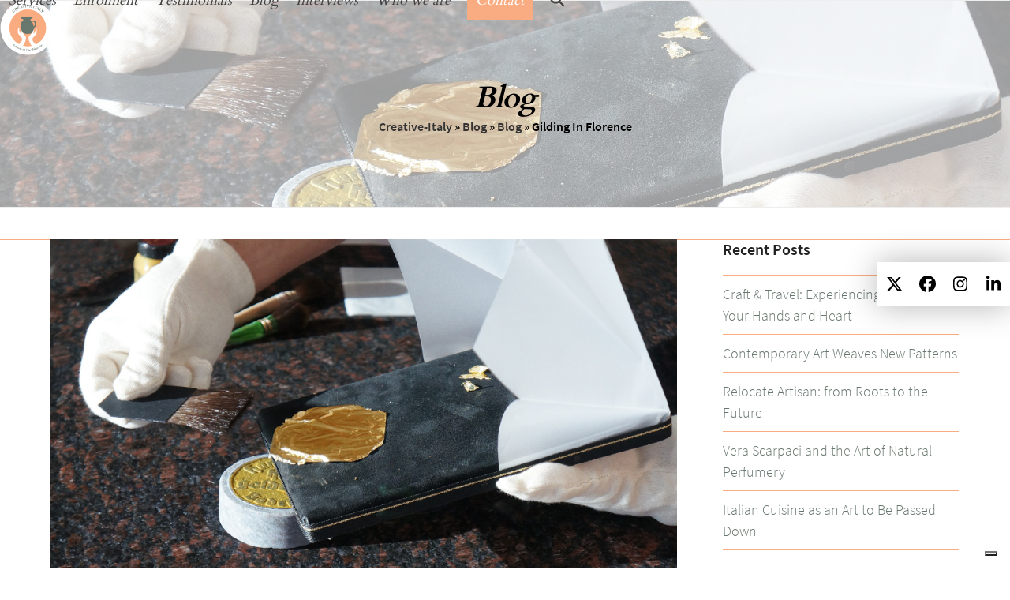

--- FILE ---
content_type: text/html; charset=UTF-8
request_url: https://creative-italy.com/en/blog/uncategorized/gilding-in-florence/
body_size: 18576
content:
<!DOCTYPE html><html lang="en-US" class="wpex-classic-style"><head><meta charset="UTF-8"><link rel="profile" href="https://gmpg.org/xfn/11"><meta name="robots" content="index, follow, max-image-preview:large, max-snippet:-1, max-video-preview:-1"><meta name="viewport" content="width=device-width, initial-scale=1"><title>Gilding In Florence - Blog about Creative Italy</title><meta name="description" content="Today in our blog: Gilding In Florence. Discover Creative Italy."><link rel="canonical" href="https://creative-italy.com/en/blog/uncategorized/gilding-in-florence/"><meta property="og:locale" content="en_US"><meta property="og:type" content="article"><meta property="og:title" content="Gilding In Florence - Blog about Creative Italy"><meta property="og:description" content="Today in our blog: Gilding In Florence. Discover Creative Italy."><meta property="og:url" content="https://creative-italy.com/en/blog/uncategorized/gilding-in-florence/"><meta property="og:site_name" content="Creative Italy"><meta property="article:published_time" content="2022-09-20T07:20:41+00:00"><meta property="og:image" content="https://creative-italy.com/wp-content/uploads/2022/09/gold-1800507_1920.jpg"><meta property="og:image:width" content="1920"><meta property="og:image:height" content="1104"><meta property="og:image:type" content="image/jpeg"><meta name="author" content="federica"><meta name="twitter:card" content="summary_large_image"><meta name="twitter:label1" content="Written by"><meta name="twitter:data1" content="federica"><meta name="twitter:label2" content="Est. reading time"><meta name="twitter:data2" content="4 minutes"> <script type="application/ld+json" class="yoast-schema-graph">{"@context":"https://schema.org","@graph":[{"@type":"Article","@id":"https://creative-italy.com/en/blog/uncategorized/gilding-in-florence/#article","isPartOf":{"@id":"https://creative-italy.com/en/blog/uncategorized/gilding-in-florence/"},"author":{"name":"federica","@id":"https://creative-italy.com/en/#/schema/person/00dc3a55e736d1e5d586ee20557cbe5f"},"headline":"Gilding In Florence","datePublished":"2022-09-20T07:20:41+00:00","mainEntityOfPage":{"@id":"https://creative-italy.com/en/blog/uncategorized/gilding-in-florence/"},"wordCount":525,"commentCount":0,"publisher":{"@id":"https://creative-italy.com/en/#organization"},"image":{"@id":"https://creative-italy.com/en/blog/uncategorized/gilding-in-florence/#primaryimage"},"thumbnailUrl":"https://creative-italy.com/wp-content/uploads/2022/09/gold-1800507_1920.jpg","keywords":["Artisans","course","experience","Florence","Gilding","Italian Handcrafts","learn","retreats","Tuscany"],"articleSection":["courses","Experiences","travel and learn"],"inLanguage":"en-US","potentialAction":[{"@type":"CommentAction","name":"Comment","target":["https://creative-italy.com/en/blog/uncategorized/gilding-in-florence/#respond"]}]},{"@type":"WebPage","@id":"https://creative-italy.com/en/blog/uncategorized/gilding-in-florence/","url":"https://creative-italy.com/en/blog/uncategorized/gilding-in-florence/","name":"Gilding In Florence - Blog about Creative Italy","isPartOf":{"@id":"https://creative-italy.com/en/#website"},"primaryImageOfPage":{"@id":"https://creative-italy.com/en/blog/uncategorized/gilding-in-florence/#primaryimage"},"image":{"@id":"https://creative-italy.com/en/blog/uncategorized/gilding-in-florence/#primaryimage"},"thumbnailUrl":"https://creative-italy.com/wp-content/uploads/2022/09/gold-1800507_1920.jpg","datePublished":"2022-09-20T07:20:41+00:00","description":"Today in our blog: Gilding In Florence. Discover Creative Italy.","breadcrumb":{"@id":"https://creative-italy.com/en/blog/uncategorized/gilding-in-florence/#breadcrumb"},"inLanguage":"en-US","potentialAction":[{"@type":"ReadAction","target":["https://creative-italy.com/en/blog/uncategorized/gilding-in-florence/"]}]},{"@type":"ImageObject","inLanguage":"en-US","@id":"https://creative-italy.com/en/blog/uncategorized/gilding-in-florence/#primaryimage","url":"https://creative-italy.com/wp-content/uploads/2022/09/gold-1800507_1920.jpg","contentUrl":"https://creative-italy.com/wp-content/uploads/2022/09/gold-1800507_1920.jpg","width":1920,"height":1104},{"@type":"BreadcrumbList","@id":"https://creative-italy.com/en/blog/uncategorized/gilding-in-florence/#breadcrumb","itemListElement":[{"@type":"ListItem","position":1,"name":"Creative-Italy","item":"https://creative-italy.com/en/"},{"@type":"ListItem","position":2,"name":"Blog","item":"https://creative-italy.com/en/blog/"},{"@type":"ListItem","position":3,"name":"Blog","item":"https://creative-italy.com/en/blog/"},{"@type":"ListItem","position":4,"name":"Gilding In Florence"}]},{"@type":"WebSite","@id":"https://creative-italy.com/en/#website","url":"https://creative-italy.com/en/","name":"Creative Italy","description":"Creative Italy","publisher":{"@id":"https://creative-italy.com/en/#organization"},"potentialAction":[{"@type":"SearchAction","target":{"@type":"EntryPoint","urlTemplate":"https://creative-italy.com/en/?s={search_term_string}"},"query-input":{"@type":"PropertyValueSpecification","valueRequired":true,"valueName":"search_term_string"}}],"inLanguage":"en-US"},{"@type":"Organization","@id":"https://creative-italy.com/en/#organization","name":"Creative Italy","url":"https://creative-italy.com/en/","logo":{"@type":"ImageObject","inLanguage":"en-US","@id":"https://creative-italy.com/en/#/schema/logo/image/","url":"https://creative-italy.com/wp-content/uploads/2019/01/152_152.png","contentUrl":"https://creative-italy.com/wp-content/uploads/2019/01/152_152.png","width":152,"height":152,"caption":"Creative Italy"},"image":{"@id":"https://creative-italy.com/en/#/schema/logo/image/"}},{"@type":"Person","@id":"https://creative-italy.com/en/#/schema/person/00dc3a55e736d1e5d586ee20557cbe5f","name":"federica","image":{"@type":"ImageObject","inLanguage":"en-US","@id":"https://creative-italy.com/en/#/schema/person/image/","url":"https://secure.gravatar.com/avatar/f2e2afb61aa343a0aa4d5872e7ad1f3630f0246e974773bc003c4802991cc64f?s=96&d=mm&r=g","contentUrl":"https://secure.gravatar.com/avatar/f2e2afb61aa343a0aa4d5872e7ad1f3630f0246e974773bc003c4802991cc64f?s=96&d=mm&r=g","caption":"federica"}}]}</script> <link rel="dns-prefetch" href="//cdn.iubenda.com"><link rel="alternate" type="application/rss+xml" title="Creative Italy » Feed" href="https://creative-italy.com/en/feed/"><link rel="alternate" type="application/rss+xml" title="Creative Italy » Comments Feed" href="https://creative-italy.com/en/comments/feed/"><link rel="alternate" type="application/rss+xml" title="Creative Italy » Gilding In Florence Comments Feed" href="https://creative-italy.com/en/blog/uncategorized/gilding-in-florence/feed/"><link id="omgf-preload-0" rel="preload" href="//creative-italy.com/wp-content/uploads/omgf/wpex-google-font-cardo/cardo-normal-400.woff2?ver=1647443563" as="font" type="font/woff2" crossorigin><link id="omgf-preload-1" rel="preload" href="//creative-italy.com/wp-content/uploads/omgf/wpex-google-font-cardo/cardo-normal-700.woff2?ver=1647443563" as="font" type="font/woff2" crossorigin><link id="omgf-preload-2" rel="preload" href="//creative-italy.com/wp-content/uploads/omgf/wpex-google-font-source-sans-pro/source-sans-pro-normal-200.woff2?ver=1647443563" as="font" type="font/woff2" crossorigin><link id="omgf-preload-3" rel="preload" href="//creative-italy.com/wp-content/uploads/omgf/wpex-google-font-source-sans-pro/source-sans-pro-normal-300.woff2?ver=1647443563" as="font" type="font/woff2" crossorigin><link id="omgf-preload-4" rel="preload" href="//creative-italy.com/wp-content/uploads/omgf/wpex-google-font-source-sans-pro/source-sans-pro-normal-400.woff2?ver=1647443563" as="font" type="font/woff2" crossorigin><link id="omgf-preload-5" rel="preload" href="//creative-italy.com/wp-content/uploads/omgf/wpex-google-font-source-sans-pro/source-sans-pro-normal-600.woff2?ver=1647443563" as="font" type="font/woff2" crossorigin><link id="omgf-preload-6" rel="preload" href="//creative-italy.com/wp-content/uploads/omgf/wpex-google-font-source-sans-pro/source-sans-pro-normal-700.woff2?ver=1647443563" as="font" type="font/woff2" crossorigin><link id="omgf-preload-7" rel="preload" href="//creative-italy.com/wp-content/uploads/omgf/wpex-google-font-source-sans-pro/source-sans-pro-normal-900.woff2?ver=1647443563" as="font" type="font/woff2" crossorigin><link data-optimized="2" rel="stylesheet" href="https://creative-italy.com/wp-content/litespeed/css/cc30375679680cb6a97c5b7a9482a294.css?ver=53b22" /> <script src="https://creative-italy.com/wp-includes/js/jquery/jquery.min.js" id="jquery-core-js"></script> <script></script><link rel="https://api.w.org/" href="https://creative-italy.com/en/wp-json/"><link rel="alternate" title="JSON" type="application/json" href="https://creative-italy.com/en/wp-json/wp/v2/posts/3893"><link rel="EditURI" type="application/rsd+xml" title="RSD" href="https://creative-italy.com/xmlrpc.php?rsd"><meta name="generator" content="WordPress 6.8.3"><link rel="shortlink" href="https://creative-italy.com/en/?p=3893"><link rel="alternate" title="oEmbed (JSON)" type="application/json+oembed" href="https://creative-italy.com/en/wp-json/oembed/1.0/embed?url=https%3A%2F%2Fcreative-italy.com%2Fen%2Fblog%2Funcategorized%2Fgilding-in-florence%2F"><link rel="alternate" title="oEmbed (XML)" type="text/xml+oembed" href="https://creative-italy.com/en/wp-json/oembed/1.0/embed?url=https%3A%2F%2Fcreative-italy.com%2Fen%2Fblog%2Funcategorized%2Fgilding-in-florence%2F&amp;format=xml"><meta name="generator" content="WPML ver:4.8.5 stt:1,27;"> <script>(function(w,d,s,l,i){w[l]=w[l]||[];w[l].push({'gtm.start':
	new Date().getTime(),event:'gtm.js'});var f=d.getElementsByTagName(s)[0],
	j=d.createElement(s),dl=l!='dataLayer'?'&l='+l:'';j.async=true;j.src=
	'https://www.googletagmanager.com/gtm.js?id='+i+dl;f.parentNode.insertBefore(j,f);
	})(window,document,'script','dataLayer','GTM-T7C9S6F');</script> <link rel="icon" href="https://creative-italy.com/wp-content/uploads/2019/01/32_32.png" sizes="32x32"><link rel="shortcut icon" href="https://creative-italy.com/wp-content/uploads/2019/01/32_32.png"><link rel="apple-touch-icon" href="https://creative-italy.com/wp-content/uploads/2019/01/57-57.png" sizes="57x57"><link rel="apple-touch-icon" href="https://creative-italy.com/wp-content/uploads/2019/01/76_76.png" sizes="76x76"><link rel="apple-touch-icon" href="https://creative-italy.com/wp-content/uploads/2019/01/120_120.png" sizes="120x120"><link rel="apple-touch-icon" href="https://creative-italy.com/wp-content/uploads/2019/01/152_152.png" sizes="114x114">
<noscript><style>body:not(.content-full-screen) .wpex-vc-row-stretched[data-vc-full-width-init="false"]{visibility:visible;}</style></noscript>		 <script type="text/plain" class=" _iub_cs_activate-inline" data-iub-purposes="5">var aepc_pixel = {"pixel_id":"438615373865753","user":{},"enable_advanced_events":"yes","fire_delay":"0","can_use_sku":"yes"},
				aepc_pixel_args = [],
				aepc_extend_args = function( args ) {
					if ( typeof args === 'undefined' ) {
						args = {};
					}

					for(var key in aepc_pixel_args)
						args[key] = aepc_pixel_args[key];

					return args;
				};

			// Extend args
			if ( 'yes' === aepc_pixel.enable_advanced_events ) {
				aepc_pixel_args.userAgent = navigator.userAgent;
				aepc_pixel_args.language = navigator.language;

				if ( document.referrer.indexOf( document.domain ) < 0 ) {
					aepc_pixel_args.referrer = document.referrer;
				}
			}

						!function(f,b,e,v,n,t,s){if(f.fbq)return;n=f.fbq=function(){n.callMethod?
				n.callMethod.apply(n,arguments):n.queue.push(arguments)};if(!f._fbq)f._fbq=n;
				n.push=n;n.loaded=!0;n.version='2.0';n.agent='dvpixelcaffeinewordpress';n.queue=[];t=b.createElement(e);t.async=!0;
				t.src=v;s=b.getElementsByTagName(e)[0];s.parentNode.insertBefore(t,s)}(window,
				document,'script','https://connect.facebook.net/en_US/fbevents.js');
			
						fbq('init', aepc_pixel.pixel_id, aepc_pixel.user);

							setTimeout( function() {
				fbq('track', "PageView", aepc_pixel_args);
			}, aepc_pixel.fire_delay * 1000 );</script> 
<noscript><style>.wpb_animate_when_almost_visible { opacity: 1; }</style></noscript></head><body class="wp-singular post-template-default single single-post postid-3893 single-format-standard wp-custom-logo wp-embed-responsive wp-theme-Total wp-child-theme-creative-italy wpml-language-en wpex-theme wpex-responsive full-width-main-layout no-composer wpex-live-site site-full-width content-right-sidebar has-sidebar post-in-category-courses post-in-category-experiences post-in-category-travel-and-learn post-in-category-uncategorized sidebar-widget-icons hasnt-overlay-header wpex-antialiased has-mobile-menu wpex-mobile-toggle-menu-icon_buttons wpex-no-js wpb-js-composer js-comp-ver-8.7.2 vc_responsive"><noscript><p><a target="_blank" href="https://www.iubenda.com/privacy-policy/95912030/cookie-policy">Cookie policy</a></p></noscript>
<a href="#content" class="skip-to-content">Skip to content</a>
<noscript><iframe src="https://www.googletagmanager.com/ns.html?id=GTM-T7C9S6F" height="0" width="0" style="display:none;visibility:hidden"></iframe></noscript>
<span data-ls_id="#site_top" tabindex="-1"></span><div id="outer-wrap" class="wpex-overflow-clip"><div id="wrap" class="wpex-clr"><div id="site-header-sticky-wrapper" class="wpex-sticky-header-holder not-sticky wpex-print-hidden"><header id="site-header" class="header-one wpex-z-sticky header-full-width wpex-dropdowns-shadow-one fixed-scroll has-sticky-dropshadow shrink-sticky-header on-shrink-adjust-height dyn-styles wpex-print-hidden wpex-relative wpex-clr"><div id="site-header-inner" class="header-one-inner header-padding container wpex-relative wpex-h-100 wpex-py-30 wpex-clr"><div id="site-logo" class="site-branding header-one-logo logo-padding wpex-flex wpex-items-center wpex-float-left wpex-h-100"><div id="site-logo-inner"><a id="site-logo-link" href="https://creative-italy.com/en/" rel="home" class="main-logo"><img data-lazyloaded="1" src="[data-uri]" data-src="https://creative-italy.com/wp-content/uploads/2018/07/logo-250.png" alt="Creative Italy" class="logo-img wpex-h-auto wpex-max-w-100 wpex-align-middle" width="140" height="140" data-no-retina data-skip-lazy fetchpriority="high" data-srcset="https://creative-italy.com/wp-content/uploads/2018/07/logo-250.png 1x,https://creative-italy.com/wp-content/uploads/2018/07/logo-250.png 2x"><noscript><img src="https://creative-italy.com/wp-content/uploads/2018/07/logo-250.png" alt="Creative Italy" class="logo-img wpex-h-auto wpex-max-w-100 wpex-align-middle" width="140" height="140" data-no-retina data-skip-lazy fetchpriority="high" srcset="https://creative-italy.com/wp-content/uploads/2018/07/logo-250.png 1x,https://creative-italy.com/wp-content/uploads/2018/07/logo-250.png 2x"></noscript></a></div></div><div id="site-navigation-wrap" class="navbar-style-one navbar-fixed-height navbar-allows-inner-bg navbar-fixed-line-height wpex-dropdowns-caret wpex-stretch-megamenus hide-at-mm-breakpoint wpex-clr wpex-print-hidden"><nav id="site-navigation" class="navigation main-navigation main-navigation-one wpex-clr" aria-label="Main menu"><ul id="menu-menu-principal-en" class="main-navigation-ul dropdown-menu wpex-dropdown-menu wpex-dropdown-menu--onhover"><li id="menu-item-6000" class="menu-item menu-item-type-custom menu-item-object-custom menu-item-has-children menu-item-6000 dropdown">
<a href="#"><span class="link-inner">Services</span></a><ul class="sub-menu"><li id="menu-item-3033" class="menu-item menu-item-type-post_type menu-item-object-page menu-item-3033"><a href="https://creative-italy.com/en/courses-experiences/"><span class="link-inner">Courses &amp; Experiences</span></a></li><li id="menu-item-3455" class="menu-item menu-item-type-post_type menu-item-object-page menu-item-3455"><a href="https://creative-italy.com/en/artisan-retreats-in-italy/"><span class="link-inner">Retreats</span></a></li><li id="menu-item-4009" class="menu-item menu-item-type-post_type menu-item-object-page menu-item-4009"><a href="https://creative-italy.com/en/schools/"><span class="link-inner">Schools</span></a></li><li id="menu-item-5991" class="menu-item menu-item-type-post_type menu-item-object-portfolio menu-item-5991"><a href="https://creative-italy.com/en/activity/craft-travel-in-italy-travel-learn-craft/"><span class="link-inner">Craft &amp; Travel</span></a></li><li id="menu-item-5490" class="menu-item menu-item-type-post_type menu-item-object-page menu-item-5490"><a href="https://creative-italy.com/en/italian-mastery-across-the-globe/"><span class="link-inner">Italian Mastery Across the Globe</span></a></li></ul></li><li id="menu-item-4018" class="menu-item menu-item-type-post_type menu-item-object-page menu-item-4018"><a href="https://creative-italy.com/en/enrolment/"><span class="link-inner">Enrolment</span></a></li><li id="menu-item-1847" class="menu-item menu-item-type-post_type menu-item-object-page menu-item-1847"><a href="https://creative-italy.com/en/testimonials/"><span class="link-inner">Testimonials</span></a></li><li id="menu-item-1844" class="menu-item menu-item-type-post_type menu-item-object-page current_page_parent menu-item-1844"><a href="https://creative-italy.com/en/blog/"><span class="link-inner">Blog</span></a></li><li id="menu-item-2795" class="menu-item menu-item-type-post_type menu-item-object-page menu-item-2795"><a href="https://creative-italy.com/en/impara-larte-e-mettila-da-parte/"><span class="link-inner">Interviews</span></a></li><li id="menu-item-1848" class="menu-item menu-item-type-post_type menu-item-object-page menu-item-1848"><a href="https://creative-italy.com/en/who-we-are-italian-arts-crafts/"><span class="link-inner">Who we are</span></a></li><li id="menu-item-1846" class="button-menu-item menu-item menu-item-type-post_type menu-item-object-page menu-item-1846"><a href="https://creative-italy.com/en/contact/"><span class="link-inner">Contact</span></a></li><li class="search-toggle-li menu-item wpex-menu-extra no-icon-margin"><a href="#" class="site-search-toggle search-dropdown-toggle" role="button" aria-expanded="false" aria-controls="searchform-dropdown" aria-label="Search"><span class="link-inner"><span class="wpex-menu-search-text wpex-hidden">Search</span><span class="wpex-menu-search-icon wpex-icon" aria-hidden="true"><svg xmlns="http://www.w3.org/2000/svg" viewbox="0 0 512 512"><path d="M416 208c0 45.9-14.9 88.3-40 122.7L502.6 457.4c12.5 12.5 12.5 32.8 0 45.3s-32.8 12.5-45.3 0L330.7 376c-34.4 25.2-76.8 40-122.7 40C93.1 416 0 322.9 0 208S93.1 0 208 0S416 93.1 416 208zM208 352a144 144 0 1 0 0-288 144 144 0 1 0 0 288z"></path></svg></span></span></a></li></ul></nav></div><div id="mobile-menu" class="wpex-mobile-menu-toggle show-at-mm-breakpoint wpex-flex wpex-items-center wpex-absolute wpex-top-50 -wpex-translate-y-50 wpex-right-0"><div class="wpex-inline-flex wpex-items-center"><a href="#" class="mobile-menu-toggle" role="button" aria-expanded="false"><span class="mobile-menu-toggle__icon wpex-flex"><span class="wpex-hamburger-icon wpex-hamburger-icon--inactive wpex-hamburger-icon--animate" aria-hidden="true"><span></span></span></span><span class="screen-reader-text" data-open-text>Open mobile menu</span><span class="screen-reader-text" data-open-text>Close mobile menu</span></a></div></div><div id="searchform-dropdown" class="header-searchform-wrap header-drop-widget header-drop-widget--colored-top-border wpex-invisible wpex-opacity-0 wpex-absolute wpex-transition-all wpex-duration-200 wpex-translate-Z-0 wpex-text-initial wpex-z-dropdown wpex-top-100 wpex-right-0 wpex-surface-1 wpex-text-2 wpex-p-15"><form role="search" method="get" class="searchform searchform--header-dropdown wpex-flex" action="https://creative-italy.com/en/" autocomplete="off">
<label for="searchform-input-696aaefe62f65" class="searchform-label screen-reader-text">Search</label>
<input id="searchform-input-696aaefe62f65" type="search" class="searchform-input wpex-block wpex-border-0 wpex-outline-0 wpex-w-100 wpex-h-auto wpex-leading-relaxed wpex-rounded-0 wpex-text-2 wpex-surface-2 wpex-p-10 wpex-text-1em wpex-unstyled-input" name="s" placeholder="Search" required>
<button type="submit" class="searchform-submit wpex-hidden wpex-rounded-0 wpex-py-10 wpex-px-15" aria-label="Submit search"><span class="wpex-icon" aria-hidden="true"><svg xmlns="http://www.w3.org/2000/svg" viewbox="0 0 512 512"><path d="M416 208c0 45.9-14.9 88.3-40 122.7L502.6 457.4c12.5 12.5 12.5 32.8 0 45.3s-32.8 12.5-45.3 0L330.7 376c-34.4 25.2-76.8 40-122.7 40C93.1 416 0 322.9 0 208S93.1 0 208 0S416 93.1 416 208zM208 352a144 144 0 1 0 0-288 144 144 0 1 0 0 288z"></path></svg></span></button></form></div></div></header></div><main id="main" class="site-main wpex-clr"><header class="page-header centered-page-header has-bg-image bg-cover wpex-bg-cover wpex-bg-center wpex-bg-no-repeat wpex-relative wpex-mb-40 wpex-surface-2 wpex-py-30 wpex-border-t wpex-border-b wpex-border-solid wpex-border-surface-3 wpex-text-2 wpex-text-center wpex-supports-mods"><div class="page-header-inner container"><div class="page-header-content"><span class="page-header-title wpex-block wpex-m-0 wpex-text-5xl"><span>Blog</span></span><nav class="site-breadcrumbs position-page_header_content wpex-text-4 wpex-text-sm" aria-label="You are here:"><span class="breadcrumb-trail"><span><span><a href="https://creative-italy.com/en/">Creative-Italy</a></span> » <span><a href="https://creative-italy.com/en/blog/">Blog</a></span> » <span><a href="https://creative-italy.com/en/blog/">Blog</a></span> » <span class="breadcrumb_last" aria-current="page">Gilding In Florence</span></span></span></nav></div></div></header><div id="content-wrap" class="container wpex-clr"><div id="primary" class="content-area wpex-clr"><div id="content" class="site-content wpex-clr"><article id="single-blocks" class="single-blog-article wpex-first-mt-0 wpex-clr"><div id="post-media" class="single-blog-media single-media wpex-relative wpex-mb-20"><img data-lazyloaded="1" src="[data-uri]" width="1920" height="1104" data-src="https://creative-italy.com/wp-content/uploads/2022/09/gold-1800507_1920.jpg" class="blog-single-media-img wpex-align-middle" alt="" loading="lazy" decoding="async" data-srcset="https://creative-italy.com/wp-content/uploads/2022/09/gold-1800507_1920.jpg 1920w, https://creative-italy.com/wp-content/uploads/2022/09/gold-1800507_1920-300x173.jpg 300w, https://creative-italy.com/wp-content/uploads/2022/09/gold-1800507_1920-1024x589.jpg 1024w, https://creative-italy.com/wp-content/uploads/2022/09/gold-1800507_1920-768x442.jpg 768w, https://creative-italy.com/wp-content/uploads/2022/09/gold-1800507_1920-1536x883.jpg 1536w" data-sizes="auto, (max-width: 1920px) 100vw, 1920px"><noscript><img width="1920" height="1104" src="https://creative-italy.com/wp-content/uploads/2022/09/gold-1800507_1920.jpg" class="blog-single-media-img wpex-align-middle" alt="" loading="lazy" decoding="async" srcset="https://creative-italy.com/wp-content/uploads/2022/09/gold-1800507_1920.jpg 1920w, https://creative-italy.com/wp-content/uploads/2022/09/gold-1800507_1920-300x173.jpg 300w, https://creative-italy.com/wp-content/uploads/2022/09/gold-1800507_1920-1024x589.jpg 1024w, https://creative-italy.com/wp-content/uploads/2022/09/gold-1800507_1920-768x442.jpg 768w, https://creative-italy.com/wp-content/uploads/2022/09/gold-1800507_1920-1536x883.jpg 1536w" sizes="auto, (max-width: 1920px) 100vw, 1920px"></noscript></div><header class="single-blog-header wpex-mb-10"><h1 class="single-post-title entry-title wpex-m-0 wpex-text-3xl">Gilding In Florence</h1></header><ul class="meta wpex-text-sm wpex-text-3 wpex-mb-20 wpex-last-mr-0"><li class="meta-date">
<span class="meta-icon wpex-icon" aria-hidden="true"><svg xmlns="http://www.w3.org/2000/svg" viewbox="0 0 448 512"><path d="M152 24c0-13.3-10.7-24-24-24s-24 10.7-24 24V64H64C28.7 64 0 92.7 0 128v16 48V448c0 35.3 28.7 64 64 64H384c35.3 0 64-28.7 64-64V192 144 128c0-35.3-28.7-64-64-64H344V24c0-13.3-10.7-24-24-24s-24 10.7-24 24V64H152V24zM48 192H400V448c0 8.8-7.2 16-16 16H64c-8.8 0-16-7.2-16-16V192z"></path></svg></span><time class="updated" datetime="2022-09-20">September 20, 2022</time></li><li class="meta-author">
<span class="meta-icon wpex-icon" aria-hidden="true"><svg xmlns="http://www.w3.org/2000/svg" viewbox="0 0 448 512"><path d="M304 128a80 80 0 1 0 -160 0 80 80 0 1 0 160 0zM96 128a128 128 0 1 1 256 0A128 128 0 1 1 96 128zM49.3 464H398.7c-8.9-63.3-63.3-112-129-112H178.3c-65.7 0-120.1 48.7-129 112zM0 482.3C0 383.8 79.8 304 178.3 304h91.4C368.2 304 448 383.8 448 482.3c0 16.4-13.3 29.7-29.7 29.7H29.7C13.3 512 0 498.7 0 482.3z"></path></svg></span><span class="vcard author"><span class="fn">federica</span></span></li><li class="meta-category">
<span class="meta-icon wpex-icon" aria-hidden="true"><svg xmlns="http://www.w3.org/2000/svg" viewbox="0 0 512 512"><path d="M0 96C0 60.7 28.7 32 64 32H196.1c19.1 0 37.4 7.6 50.9 21.1L289.9 96H448c35.3 0 64 28.7 64 64V416c0 35.3-28.7 64-64 64H64c-35.3 0-64-28.7-64-64V96zM64 80c-8.8 0-16 7.2-16 16V416c0 8.8 7.2 16 16 16H448c8.8 0 16-7.2 16-16V160c0-8.8-7.2-16-16-16H286.6c-10.6 0-20.8-4.2-28.3-11.7L213.1 87c-4.5-4.5-10.6-7-17-7H64z"></path></svg></span><span><a class="term-24" href="https://creative-italy.com/en/blog/category/courses/">courses</a>, <a class="term-35" href="https://creative-italy.com/en/blog/category/experiences/">Experiences</a>, <a class="term-22" href="https://creative-italy.com/en/blog/category/travel-and-learn/">travel and learn</a>, <a class="term-9" href="https://creative-italy.com/en/blog/category/uncategorized/">Uncategorized</a></span></li><li class="meta-comments comment-scroll">
<span class="meta-icon wpex-icon" aria-hidden="true"><svg xmlns="http://www.w3.org/2000/svg" viewbox="0 0 512 512"><path d="M123.6 391.3c12.9-9.4 29.6-11.8 44.6-6.4c26.5 9.6 56.2 15.1 87.8 15.1c124.7 0 208-80.5 208-160s-83.3-160-208-160S48 160.5 48 240c0 32 12.4 62.8 35.7 89.2c8.6 9.7 12.8 22.5 11.8 35.5c-1.4 18.1-5.7 34.7-11.3 49.4c17-7.9 31.1-16.7 39.4-22.7zM21.2 431.9c1.8-2.7 3.5-5.4 5.1-8.1c10-16.6 19.5-38.4 21.4-62.9C17.7 326.8 0 285.1 0 240C0 125.1 114.6 32 256 32s256 93.1 256 208s-114.6 208-256 208c-37.1 0-72.3-6.4-104.1-17.9c-11.9 8.7-31.3 20.6-54.3 30.6c-15.1 6.6-32.3 12.6-50.1 16.1c-.8 .2-1.6 .3-2.4 .5c-4.4 .8-8.7 1.5-13.2 1.9c-.2 0-.5 .1-.7 .1c-5.1 .5-10.2 .8-15.3 .8c-6.5 0-12.3-3.9-14.8-9.9c-2.5-6-1.1-12.8 3.4-17.4c4.1-4.2 7.8-8.7 11.3-13.5c1.7-2.3 3.3-4.6 4.8-6.9c.1-.2 .2-.3 .3-.5z"></path></svg></span><a href="https://creative-italy.com/en/blog/uncategorized/gilding-in-florence/#respond" class="comments-link">0 Comments</a></li></ul><div class="single-blog-content single-content entry wpex-mt-20 wpex-mb-40 wpex-clr"><p>The Ancient Egyptians were one of the first to use gold leaf to decorate objects. They famously decorated the coffins of pharaohs with gold, and it is even possible to see depictions of these ancient craftsmen in tomb paintings where they are seen using tools to apply the gold leaf.</p><figure id="attachment_3894" aria-describedby="caption-attachment-3894" style="width: 300px" class="wp-caption alignright"><img data-lazyloaded="1" src="[data-uri]" fetchpriority="high" decoding="async" class="wp-image-3894 size-medium" data-src="https://creative-italy.com/wp-content/uploads/2022/09/florence-102566_1920-300x238.jpg" alt="" width="300" height="238" data-srcset="https://creative-italy.com/wp-content/uploads/2022/09/florence-102566_1920-300x238.jpg 300w, https://creative-italy.com/wp-content/uploads/2022/09/florence-102566_1920-1024x811.jpg 1024w, https://creative-italy.com/wp-content/uploads/2022/09/florence-102566_1920-768x608.jpg 768w, https://creative-italy.com/wp-content/uploads/2022/09/florence-102566_1920-1536x1216.jpg 1536w, https://creative-italy.com/wp-content/uploads/2022/09/florence-102566_1920.jpg 1920w" data-sizes="(max-width: 300px) 100vw, 300px"><noscript><img fetchpriority="high" decoding="async" class="wp-image-3894 size-medium" src="https://creative-italy.com/wp-content/uploads/2022/09/florence-102566_1920-300x238.jpg" alt="" width="300" height="238" srcset="https://creative-italy.com/wp-content/uploads/2022/09/florence-102566_1920-300x238.jpg 300w, https://creative-italy.com/wp-content/uploads/2022/09/florence-102566_1920-1024x811.jpg 1024w, https://creative-italy.com/wp-content/uploads/2022/09/florence-102566_1920-768x608.jpg 768w, https://creative-italy.com/wp-content/uploads/2022/09/florence-102566_1920-1536x1216.jpg 1536w, https://creative-italy.com/wp-content/uploads/2022/09/florence-102566_1920.jpg 1920w" sizes="(max-width: 300px) 100vw, 300px"></noscript><figcaption id="caption-attachment-3894" class="wp-caption-text">Basilica di San Marco Florence</figcaption></figure><p>Gilding is the art of applying a thin sheet of gold metal to a surface. It is thought that the art of gilding arrived in Italy via the Greeks who became master gilders in decorating their temples.</p><p>In Italy artisan gilders perfected their craft using gold leaf to adorn religious scriptures, objects and works of art.</p><p>Gilding became especially popular in the renaissance period and can be seen in numerous works of art and architecture. Today gold leaf is used in the decoration of furniture, paintings and other works of art.</p><h2>Our retreat</h2><figure id="attachment_3896" aria-describedby="caption-attachment-3896" style="width: 300px" class="wp-caption alignleft"><img data-lazyloaded="1" src="[data-uri]" decoding="async" class="wp-image-3896 size-medium" data-src="https://creative-italy.com/wp-content/uploads/2022/09/chair-4207606_1920-300x200.jpg" alt="Gold leaf adorned furniture" width="300" height="200" data-srcset="https://creative-italy.com/wp-content/uploads/2022/09/chair-4207606_1920-300x200.jpg 300w, https://creative-italy.com/wp-content/uploads/2022/09/chair-4207606_1920-1024x683.jpg 1024w, https://creative-italy.com/wp-content/uploads/2022/09/chair-4207606_1920-768x512.jpg 768w, https://creative-italy.com/wp-content/uploads/2022/09/chair-4207606_1920-1536x1024.jpg 1536w, https://creative-italy.com/wp-content/uploads/2022/09/chair-4207606_1920.jpg 1920w" data-sizes="(max-width: 300px) 100vw, 300px"><noscript><img decoding="async" class="wp-image-3896 size-medium" src="https://creative-italy.com/wp-content/uploads/2022/09/chair-4207606_1920-300x200.jpg" alt="Gold leaf adorned furniture" width="300" height="200" srcset="https://creative-italy.com/wp-content/uploads/2022/09/chair-4207606_1920-300x200.jpg 300w, https://creative-italy.com/wp-content/uploads/2022/09/chair-4207606_1920-1024x683.jpg 1024w, https://creative-italy.com/wp-content/uploads/2022/09/chair-4207606_1920-768x512.jpg 768w, https://creative-italy.com/wp-content/uploads/2022/09/chair-4207606_1920-1536x1024.jpg 1536w, https://creative-italy.com/wp-content/uploads/2022/09/chair-4207606_1920.jpg 1920w" sizes="(max-width: 300px) 100vw, 300px"></noscript><figcaption id="caption-attachment-3896" class="wp-caption-text">Gold leaf adorned furniture</figcaption></figure><p>Known for its iconic masterpieces and splendid architecture, Florence is one of the most visited cities in Italy. Most stay only a couple of days, but we think it is a must to stay longer and learn about the city’s ancient heritage and traditions.</p><p>During your <a href="https://creative-italy.com/en/activity/retreat-with-artisans-in-the-city-of-renaissance-florence/">gilding retreat</a>, stay in one of our handpicked historic properties or an artist’s residence and participate in our retreat at a workshop in the heart of the city.</p><p>Let us share first-hand the skill and dexterity used by artisan gilders. Discover the techniques for applying gold leaf to different surfaces. Learn the difference between <em>gouache</em> and <em>mission</em>. Understand how rabbit skin and fish glues are used, how chiselling and engraving form an essential part of the process.</p><p>Description:</p><ul><li>5 day gilding workshop</li><li>3 hours of activity in the morning</li><li>Includes 5 nights’ accommodation &amp; breakfast</li></ul><p><em>Our talented artisans will open the door to the world of gilding!</em></p><h2>Artisan Florence</h2><p>Gilding isn’t the only artisan craft Florence is known for. We have also found incredible artists who continue the creative tradition in various studios and workshops throughout the city. Perhaps you have always been drawn to the beauty of books. Why not give our <a href="https://creative-italy.com/en/activity/bookbinding-professional-courses-and-workshops-in-italy/">bookbinding course</a> a try? Let our artisan show you the techniques for making covers, discover the fabrics and leather used in the process.</p><figure id="attachment_3902" aria-describedby="caption-attachment-3902" style="width: 300px" class="wp-caption alignleft"><img data-lazyloaded="1" src="[data-uri]" decoding="async" class="size-medium wp-image-3902" data-src="https://creative-italy.com/wp-content/uploads/2022/09/books-2907857_960_720-300x169.jpg" alt="" width="300" height="169" data-srcset="https://creative-italy.com/wp-content/uploads/2022/09/books-2907857_960_720-300x169.jpg 300w, https://creative-italy.com/wp-content/uploads/2022/09/books-2907857_960_720-768x432.jpg 768w, https://creative-italy.com/wp-content/uploads/2022/09/books-2907857_960_720.jpg 960w" data-sizes="(max-width: 300px) 100vw, 300px"><noscript><img decoding="async" class="size-medium wp-image-3902" src="https://creative-italy.com/wp-content/uploads/2022/09/books-2907857_960_720-300x169.jpg" alt="" width="300" height="169" srcset="https://creative-italy.com/wp-content/uploads/2022/09/books-2907857_960_720-300x169.jpg 300w, https://creative-italy.com/wp-content/uploads/2022/09/books-2907857_960_720-768x432.jpg 768w, https://creative-italy.com/wp-content/uploads/2022/09/books-2907857_960_720.jpg 960w" sizes="(max-width: 300px) 100vw, 300px"></noscript><figcaption id="caption-attachment-3902" class="wp-caption-text">Bookbinding</figcaption></figure><p>Or maybe you have always wanted to make your own bespoke footwear? We can organise a <a href="https://creative-italy.com/en/activity/shoe-making-professional-courses-and-workshops-in-italy/">shoemaking course</a> in the heart of Florence led by master shoemaker Daniele Ortolani.</p><figure id="attachment_3900" aria-describedby="caption-attachment-3900" style="width: 192px" class="wp-caption alignright"><img data-lazyloaded="1" src="[data-uri]" decoding="async" class="wp-image-3900" data-src="https://creative-italy.com/wp-content/uploads/2022/09/mosaicist-300x285.jpg" alt="" width="192" height="182" data-srcset="https://creative-italy.com/wp-content/uploads/2022/09/mosaicist-300x285.jpg 300w, https://creative-italy.com/wp-content/uploads/2022/09/mosaicist-1024x972.jpg 1024w, https://creative-italy.com/wp-content/uploads/2022/09/mosaicist-768x729.jpg 768w, https://creative-italy.com/wp-content/uploads/2022/09/mosaicist-1536x1458.jpg 1536w, https://creative-italy.com/wp-content/uploads/2022/09/mosaicist.jpg 1919w" data-sizes="(max-width: 192px) 100vw, 192px"><noscript><img decoding="async" class="wp-image-3900" src="https://creative-italy.com/wp-content/uploads/2022/09/mosaicist-300x285.jpg" alt="" width="192" height="182" srcset="https://creative-italy.com/wp-content/uploads/2022/09/mosaicist-300x285.jpg 300w, https://creative-italy.com/wp-content/uploads/2022/09/mosaicist-1024x972.jpg 1024w, https://creative-italy.com/wp-content/uploads/2022/09/mosaicist-768x729.jpg 768w, https://creative-italy.com/wp-content/uploads/2022/09/mosaicist-1536x1458.jpg 1536w, https://creative-italy.com/wp-content/uploads/2022/09/mosaicist.jpg 1919w" sizes="(max-width: 192px) 100vw, 192px"></noscript><figcaption id="caption-attachment-3900" class="wp-caption-text">Mosaic making</figcaption></figure><p>We can organise <a href="https://creative-italy.com/en/activity/florentine-mosaics-professional-courses-and-workshops-in-italy/">mosaic courses</a> which take place in artisan workshops, where you can learn about the tools, techniques, designs and stones used to create the famous Italian mosaics.</p><p>If you are keen to get out of the city, then the stunning Tuscan countryside is on your doorstep. With artisan winemakers who follow centuries old wine making techniques, there is plenty to satisfy the inquisitive wine buff. Go on…give one of our delicious <a href="https://creative-italy.com/en/activity/wine-retreat-creative-italy/">wine retreats</a> a try!</p><p><a href="https://creative-italy.com/en/contact/">Contact Creative Italy</a> today to book your Florentine creative adventure!</p></div><div class="post-tags wpex-mb-40 wpex-last-mr-0">
<a href="https://creative-italy.com/en/blog/tag/artisans/" rel="tag">Artisans</a><a href="https://creative-italy.com/en/blog/tag/course/" rel="tag">course</a><a href="https://creative-italy.com/en/blog/tag/experience/" rel="tag">experience</a><a href="https://creative-italy.com/en/blog/tag/florence/" rel="tag">Florence</a><a href="https://creative-italy.com/en/blog/tag/gilding/" rel="tag">Gilding</a><a href="https://creative-italy.com/en/blog/tag/italian-handcrafts/" rel="tag">Italian Handcrafts</a><a href="https://creative-italy.com/en/blog/tag/learn/" rel="tag">learn</a><a href="https://creative-italy.com/en/blog/tag/retreats/" rel="tag">retreats</a><a href="https://creative-italy.com/en/blog/tag/tuscany/" rel="tag">Tuscany</a></div><div class="wpex-social-share style-flat position-horizontal wpex-mx-auto wpex-mb-40 wpex-print-hidden" data-target="_blank" data-source="https%3A%2F%2Fcreative-italy.com%2Fen%2F" data-url="https%3A%2F%2Fcreative-italy.com%2Fen%2Fblog%2Funcategorized%2Fgilding-in-florence%2F" data-title="Gilding In Florence" data-image="https%3A%2F%2Fcreative-italy.com%2Fwp-content%2Fuploads%2F2022%2F09%2Fgold-1800507_1920.jpg" data-summary="The%20Ancient%20Egyptians%20were%20one%20of%20the%20first%20to%20use%20gold%20leaf%20to%20decorate%20objects.%20They%20famously%20decorated%20the%20coffins%20of%20pharaohs%20with%20gold%2C%20and%20it%20is%20even%20possible%20to" data-email-subject="I wanted you to see this link" data-email-body="I wanted you to see this link https%3A%2F%2Fcreative-italy.com%2Fen%2Fblog%2Funcategorized%2Fgilding-in-florence%2F"><h3 class="theme-heading border-bottom social-share-title"><span class="text">Share</span></h3><ul class="wpex-social-share__list wpex-m-0 wpex-p-0 wpex-list-none wpex-flex wpex-flex-wrap wpex-gap-5"><li class="wpex-social-share__item wpex-m-0 wpex-p-0 wpex-inline-block">
<a href="#" role="button" class="wpex-social-share__link wpex-social-share__link--twitter wpex-twitter wpex-flex wpex-items-center wpex-justify-center wpex-no-underline wpex-gap-10 wpex-duration-150 wpex-transition-colors wpex-social-bg" aria-label="Post on X">
<span class="wpex-social-share__icon"><span class="wpex-icon" aria-hidden="true"><svg xmlns="http://www.w3.org/2000/svg" viewbox="0 0 512 512"><path d="M389.2 48h70.6L305.6 224.2 487 464H345L233.7 318.6 106.5 464H35.8L200.7 275.5 26.8 48H172.4L272.9 180.9 389.2 48zM364.4 421.8h39.1L151.1 88h-42L364.4 421.8z"></path></svg></span></span>						<span class="wpex-social-share__label wpex-label">Twitter</span>
</a></li><li class="wpex-social-share__item wpex-m-0 wpex-p-0 wpex-inline-block">
<a href="#" role="button" class="wpex-social-share__link wpex-social-share__link--facebook wpex-facebook wpex-flex wpex-items-center wpex-justify-center wpex-no-underline wpex-gap-10 wpex-duration-150 wpex-transition-colors wpex-social-bg" aria-label="Share on Facebook">
<span class="wpex-social-share__icon"><span class="wpex-icon" aria-hidden="true"><svg xmlns="http://www.w3.org/2000/svg" viewbox="0 0 512 512"><path d="M512 256C512 114.6 397.4 0 256 0S0 114.6 0 256C0 376 82.7 476.8 194.2 504.5V334.2H141.4V256h52.8V222.3c0-87.1 39.4-127.5 125-127.5c16.2 0 44.2 3.2 55.7 6.4V172c-6-.6-16.5-1-29.6-1c-42 0-58.2 15.9-58.2 57.2V256h83.6l-14.4 78.2H287V510.1C413.8 494.8 512 386.9 512 256h0z"></path></svg></span></span>						<span class="wpex-social-share__label wpex-label">Facebook</span>
</a></li><li class="wpex-social-share__item wpex-m-0 wpex-p-0 wpex-inline-block">
<a href="#" role="button" class="wpex-social-share__link wpex-social-share__link--linkedin wpex-linkedin wpex-flex wpex-items-center wpex-justify-center wpex-no-underline wpex-gap-10 wpex-duration-150 wpex-transition-colors wpex-social-bg" aria-label="Share on LinkedIn">
<span class="wpex-social-share__icon"><span class="wpex-icon" aria-hidden="true"><svg xmlns="http://www.w3.org/2000/svg" viewbox="0 0 448 512"><path d="M100.3 448H7.4V148.9h92.9zM53.8 108.1C24.1 108.1 0 83.5 0 53.8a53.8 53.8 0 0 1 107.6 0c0 29.7-24.1 54.3-53.8 54.3zM447.9 448h-92.7V302.4c0-34.7-.7-79.2-48.3-79.2-48.3 0-55.7 37.7-55.7 76.7V448h-92.8V148.9h89.1v40.8h1.3c12.4-23.5 42.7-48.3 87.9-48.3 94 0 111.3 61.9 111.3 142.3V448z"></path></svg></span></span>						<span class="wpex-social-share__label wpex-label">LinkedIn</span>
</a></li><li class="wpex-social-share__item wpex-m-0 wpex-p-0 wpex-inline-block whatsapp">
<a href="whatsapp://send?text=https://creative-italy.com/en/blog/uncategorized/gilding-in-florence/" role="button" class="wpex-social-share__link wpex-social-share__link--whatsapp wpex-whatsapp wpex-flex wpex-items-center wpex-justify-center wpex-no-underline wpex-gap-10 wpex-duration-150 wpex-transition-colors wpex-social-bg" aria-label="whatsapp">
<span class="wpex-social-share__icon"><span class="fa fa-whatsapp" aria-hidden="true"></span></span>						<span class="wpex-social-share__label wpex-label">Whatsapp</span>
</a></li><li class="wpex-social-share__item wpex-m-0 wpex-p-0 wpex-inline-block">
<a href="#" role="button" class="wpex-social-share__link wpex-social-share__link--email wpex-email wpex-flex wpex-items-center wpex-justify-center wpex-no-underline wpex-gap-10 wpex-duration-150 wpex-transition-colors wpex-social-bg" aria-label="Share via Email">
<span class="wpex-social-share__icon"><span class="wpex-icon" aria-hidden="true"><svg xmlns="http://www.w3.org/2000/svg" viewbox="0 0 512 512"><path d="M48 64C21.5 64 0 85.5 0 112c0 15.1 7.1 29.3 19.2 38.4L236.8 313.6c11.4 8.5 27 8.5 38.4 0L492.8 150.4c12.1-9.1 19.2-23.3 19.2-38.4c0-26.5-21.5-48-48-48H48zM0 176V384c0 35.3 28.7 64 64 64H448c35.3 0 64-28.7 64-64V176L294.4 339.2c-22.8 17.1-54 17.1-76.8 0L0 176z"></path></svg></span></span>						<span class="wpex-social-share__label wpex-label">Email</span>
</a></li></ul></div><div class="related-posts wpex-overflow-hidden wpex-mb-40 wpex-clr"><h3 class="theme-heading border-bottom related-posts-title"><span class="text">Related Posts</span></h3><div class="wpex-row wpex-clr"><article class="related-post col span_1_of_3 col-1 wpex-clr post-6427 post type-post status-publish format-standard has-post-thumbnail hentry category-uncategorized tag-art-cities tag-artisans tag-changeyourlife tag-cooking-class tag-course tag-crafttravel tag-creative-iltay tag-group-esperience tag-italian-handcrafts tag-italian-villa tag-learn tag-made-in-italy-2 tag-marche tag-travel tag-tuscany tag-umbria entry has-media"><div class="related-post-inner wpex-flex-grow"><figure class="related-post-figure wpex-mb-15 wpex-relative">
<a href="https://creative-italy.com/en/blog/uncategorized/craft-travel-experiencing-italy-with-your-hands-and-heart/" title="Craft &amp; Travel: Experiencing Italy with Your Hands and Heart" class="related-post-thumb">
<img data-lazyloaded="1" src="[data-uri]" width="1310" height="1200" data-src="https://creative-italy.com/wp-content/uploads/2025/11/IMG-20250925-WA0040-e1763568323626.jpg" class="wpex-align-middle" alt="" loading="lazy" decoding="async" data-srcset="https://creative-italy.com/wp-content/uploads/2025/11/IMG-20250925-WA0040-e1763568323626.jpg 1310w, https://creative-italy.com/wp-content/uploads/2025/11/IMG-20250925-WA0040-e1763568323626-300x275.jpg 300w, https://creative-italy.com/wp-content/uploads/2025/11/IMG-20250925-WA0040-e1763568323626-1024x938.jpg 1024w, https://creative-italy.com/wp-content/uploads/2025/11/IMG-20250925-WA0040-e1763568323626-768x704.jpg 768w" data-sizes="auto, (max-width: 1310px) 100vw, 1310px"><noscript><img width="1310" height="1200" src="https://creative-italy.com/wp-content/uploads/2025/11/IMG-20250925-WA0040-e1763568323626.jpg" class="wpex-align-middle" alt="" loading="lazy" decoding="async" srcset="https://creative-italy.com/wp-content/uploads/2025/11/IMG-20250925-WA0040-e1763568323626.jpg 1310w, https://creative-italy.com/wp-content/uploads/2025/11/IMG-20250925-WA0040-e1763568323626-300x275.jpg 300w, https://creative-italy.com/wp-content/uploads/2025/11/IMG-20250925-WA0040-e1763568323626-1024x938.jpg 1024w, https://creative-italy.com/wp-content/uploads/2025/11/IMG-20250925-WA0040-e1763568323626-768x704.jpg 768w" sizes="auto, (max-width: 1310px) 100vw, 1310px"></noscript>																	</a></figure><div class="related-post-content wpex-clr"><div class="related-post-title entry-title wpex-m-0 wpex-mb-5">
<a href="https://creative-italy.com/en/blog/uncategorized/craft-travel-experiencing-italy-with-your-hands-and-heart/">Craft &amp; Travel: Experiencing Italy with Your Hands and Heart</a></div><div class="related-post-excerpt wpex-leading-normal wpex-last-mb-0 wpex-clr"><p>Some journeys are remembered, and others are lived: the kind where you observe, learn, create,…</p></div></div></div></article><article class="related-post col span_1_of_3 col-2 wpex-clr post-6384 post type-post status-publish format-standard has-post-thumbnail hentry category-uncategorized entry has-media"><div class="related-post-inner wpex-flex-grow"><figure class="related-post-figure wpex-mb-15 wpex-relative">
<a href="https://creative-italy.com/en/blog/uncategorized/contemporary-art-weaves-new-patterns/" title="Contemporary Art Weaves New Patterns" class="related-post-thumb">
<img data-lazyloaded="1" src="[data-uri]" width="540" height="540" data-src="https://creative-italy.com/wp-content/uploads/2025/10/1.jpg" class="wpex-align-middle" alt="" loading="lazy" decoding="async" data-srcset="https://creative-italy.com/wp-content/uploads/2025/10/1.jpg 540w, https://creative-italy.com/wp-content/uploads/2025/10/1-300x300.jpg 300w, https://creative-italy.com/wp-content/uploads/2025/10/1-150x150.jpg 150w" data-sizes="auto, (max-width: 540px) 100vw, 540px"><noscript><img width="540" height="540" src="https://creative-italy.com/wp-content/uploads/2025/10/1.jpg" class="wpex-align-middle" alt="" loading="lazy" decoding="async" srcset="https://creative-italy.com/wp-content/uploads/2025/10/1.jpg 540w, https://creative-italy.com/wp-content/uploads/2025/10/1-300x300.jpg 300w, https://creative-italy.com/wp-content/uploads/2025/10/1-150x150.jpg 150w" sizes="auto, (max-width: 540px) 100vw, 540px"></noscript>																	</a></figure><div class="related-post-content wpex-clr"><div class="related-post-title entry-title wpex-m-0 wpex-mb-5">
<a href="https://creative-italy.com/en/blog/uncategorized/contemporary-art-weaves-new-patterns/">Contemporary Art Weaves New Patterns</a></div><div class="related-post-excerpt wpex-leading-normal wpex-last-mb-0 wpex-clr"><p>This month’s article on the Creative Italy blog is dedicated to a theme that intertwines…</p></div></div></div></article><article class="related-post col span_1_of_3 col-3 wpex-clr post-6298 post type-post status-publish format-standard has-post-thumbnail hentry category-uncategorized tag-artisans tag-cook tag-cooking-courses tag-course tag-creative-italy tag-italian-cuisine tag-italian-culture entry has-media"><div class="related-post-inner wpex-flex-grow"><figure class="related-post-figure wpex-mb-15 wpex-relative">
<a href="https://creative-italy.com/en/blog/uncategorized/italian-cuisine-as-an-art-to-be-passed-down/" title="Italian Cuisine as an Art to Be Passed Down" class="related-post-thumb">
<img data-lazyloaded="1" src="[data-uri]" width="1080" height="1080" data-src="https://creative-italy.com/wp-content/uploads/2025/07/22-Luglio-Blog-post-2.png" class="wpex-align-middle" alt="" loading="lazy" decoding="async" data-srcset="https://creative-italy.com/wp-content/uploads/2025/07/22-Luglio-Blog-post-2.png 1080w, https://creative-italy.com/wp-content/uploads/2025/07/22-Luglio-Blog-post-2-300x300.png 300w, https://creative-italy.com/wp-content/uploads/2025/07/22-Luglio-Blog-post-2-1024x1024.png 1024w, https://creative-italy.com/wp-content/uploads/2025/07/22-Luglio-Blog-post-2-150x150.png 150w, https://creative-italy.com/wp-content/uploads/2025/07/22-Luglio-Blog-post-2-768x768.png 768w" data-sizes="auto, (max-width: 1080px) 100vw, 1080px"><noscript><img width="1080" height="1080" src="https://creative-italy.com/wp-content/uploads/2025/07/22-Luglio-Blog-post-2.png" class="wpex-align-middle" alt="" loading="lazy" decoding="async" srcset="https://creative-italy.com/wp-content/uploads/2025/07/22-Luglio-Blog-post-2.png 1080w, https://creative-italy.com/wp-content/uploads/2025/07/22-Luglio-Blog-post-2-300x300.png 300w, https://creative-italy.com/wp-content/uploads/2025/07/22-Luglio-Blog-post-2-1024x1024.png 1024w, https://creative-italy.com/wp-content/uploads/2025/07/22-Luglio-Blog-post-2-150x150.png 150w, https://creative-italy.com/wp-content/uploads/2025/07/22-Luglio-Blog-post-2-768x768.png 768w" sizes="auto, (max-width: 1080px) 100vw, 1080px"></noscript>																	</a></figure><div class="related-post-content wpex-clr"><div class="related-post-title entry-title wpex-m-0 wpex-mb-5">
<a href="https://creative-italy.com/en/blog/uncategorized/italian-cuisine-as-an-art-to-be-passed-down/">Italian Cuisine as an Art to Be Passed Down</a></div><div class="related-post-excerpt wpex-leading-normal wpex-last-mb-0 wpex-clr"><p>Pizza, spaghetti, and mandolins? Not quite! True Italian cuisine is a journey of flavors, rooted…</p></div></div></div></article></div></div><section id="comments" class="comments-area show-avatars wpex-mb-40 wpex-clr"><h3 class="theme-heading border-bottom comments-title"><span class="text">Comments (0)</span></h3><div id="respond" class="comment-respond"><h3 id="reply-title" class="comment-reply-title">Leave a Reply <small><a rel="nofollow" id="cancel-comment-reply-link" href="/en/blog/uncategorized/gilding-in-florence/#respond" style="display:none;">Cancel reply</a></small></h3><form action="https://creative-italy.com/wp-comments-post.php" method="post" id="commentform" class="comment-form"><p class="comment-notes"><span id="email-notes">Your email address will not be published.</span> <span class="required-field-message">Required fields are marked <span class="required">*</span></span></p><p class="comment-form-author"><label for="author">Name <span class="required">*</span></label> <input id="author" name="author" type="text" value="" size="30" maxlength="245" autocomplete="name" required></p><p class="comment-form-email"><label for="email">Email <span class="required">*</span></label> <input id="email" name="email" type="email" value="" size="30" maxlength="100" aria-describedby="email-notes" autocomplete="email" required></p><p class="comment-form-url"><label for="url">Website</label> <input id="url" name="url" type="url" value="" size="30" maxlength="200" autocomplete="url"></p><p class="comment-form-cookies-consent"><input id="wp-comment-cookies-consent" name="wp-comment-cookies-consent" type="checkbox" value="yes"> <label for="wp-comment-cookies-consent">Save my name, email, and website in this browser for the next time I comment.</label></p><p class="comment-form-comment"><label for="comment">Comment <span class="required">*</span></label><textarea id="comment" name="comment" cols="45" rows="8" maxlength="65525" required></textarea></p>
<input name="wpml_language_code" type="hidden" value="en"><p class="form-submit"><input name="submit" type="submit" id="submit" class="submit" value="Post Comment"> <input type="hidden" name="comment_post_ID" value="3893" id="comment_post_ID">
<input type="hidden" name="comment_parent" id="comment_parent" value="0"></p></form></div></section></article></div></div><aside id="sidebar" class="sidebar-primary sidebar-container wpex-print-hidden"><div id="sidebar-inner" class="sidebar-container-inner wpex-mb-40"><div id="recent-posts-2" class="wpex-bordered-list sidebar-box widget widget_recent_entries wpex-mb-30 wpex-clr"><div class="widget-title wpex-heading wpex-text-md wpex-mb-20">Recent Posts</div><ul><li>
<a href="https://creative-italy.com/en/blog/uncategorized/craft-travel-experiencing-italy-with-your-hands-and-heart/">Craft &amp; Travel: Experiencing Italy with Your Hands and Heart</a></li><li>
<a href="https://creative-italy.com/en/blog/uncategorized/contemporary-art-weaves-new-patterns/">Contemporary Art Weaves New Patterns</a></li><li>
<a href="https://creative-italy.com/en/blog/news/relocate-artisan-from-roots-to-the-future/">Relocate Artisan: from Roots to the Future</a></li><li>
<a href="https://creative-italy.com/en/blog/interviews/vera-scarpaci-and-the-art-of-natural-perfumery/">Vera Scarpaci and the Art of Natural Perfumery</a></li><li>
<a href="https://creative-italy.com/en/blog/uncategorized/italian-cuisine-as-an-art-to-be-passed-down/">Italian Cuisine as an Art to Be Passed Down</a></li></ul></div><div id="categories-2" class="wpex-bordered-list sidebar-box widget widget_categories wpex-mb-30 wpex-clr"><div class="widget-title wpex-heading wpex-text-md wpex-mb-20">Categories</div><ul><li class="cat-item cat-item-24">
<a href="https://creative-italy.com/en/blog/category/courses/">courses</a></li><li class="cat-item cat-item-35">
<a href="https://creative-italy.com/en/blog/category/experiences/">Experiences</a></li><li class="cat-item cat-item-23">
<a href="https://creative-italy.com/en/blog/category/interviews/">interviews</a></li><li class="cat-item cat-item-21">
<a href="https://creative-italy.com/en/blog/category/news/">news</a></li><li class="cat-item cat-item-22">
<a href="https://creative-italy.com/en/blog/category/travel-and-learn/">travel and learn</a></li><li class="cat-item cat-item-9">
<a href="https://creative-italy.com/en/blog/category/uncategorized/">Uncategorized</a></li></ul></div><div id="search-2" class="sidebar-box widget widget_search wpex-mb-30 wpex-clr"><div class="widget-title wpex-heading wpex-text-md wpex-mb-20">Search the website</div><form role="search" method="get" class="searchform searchform--classic" action="https://creative-italy.com/en/">
<label for="searchform-input-696aaefe8cc59" class="searchform-label screen-reader-text">Search</label>
<input id="searchform-input-696aaefe8cc59" type="search" class="searchform-input" name="s" placeholder="Search" required>
<button type="submit" class="searchform-submit" aria-label="Submit search"><span class="wpex-icon" aria-hidden="true"><svg xmlns="http://www.w3.org/2000/svg" viewbox="0 0 512 512"><path d="M416 208c0 45.9-14.9 88.3-40 122.7L502.6 457.4c12.5 12.5 12.5 32.8 0 45.3s-32.8 12.5-45.3 0L330.7 376c-34.4 25.2-76.8 40-122.7 40C93.1 416 0 322.9 0 208S93.1 0 208 0S416 93.1 416 208zM208 352a144 144 0 1 0 0-288 144 144 0 1 0 0 288z"></path></svg></span></button></form></div><div id="wpex_facebook_page_widget-2" class="sidebar-box widget widget_wpex_facebook_page_widget wpex-mb-30 wpex-clr"><div class="fb-page wpex-overflow-hidden wpex-align-top" data-href="https://www.facebook.com/creativeitaly/" data-small-header="" data-adapt-container-width="true" data-hide-cover="" data-show-facepile="1" data-width="500" data-lazy="" data-tabs="timeline"></div><div id="fb-root"></div> <script async defer crossorigin="anonymous" src="https://connect.facebook.net/en_US/sdk.js#xfbml=1&amp;version=v17.0" nonce="VPHq5L0q" type="text/plain" class=" _iub_cs_activate" data-iub-purposes="5"></script> </div></div></aside></div><div class="post-pagination-wrap wpex-py-20 wpex-border-solid wpex-border-t wpex-border-main wpex-print-hidden"><ul class="post-pagination container wpex-flex wpex-justify-between wpex-list-none"><li class="post-prev wpex-flex-grow wpex-mr-10"><a href="https://creative-italy.com/en/blog/uncategorized/tuscany-and-sicily-wine-retreat/" rel="prev"><span class="wpex-mr-10 wpex-icon wpex-icon--xs wpex-icon--bidi" aria-hidden="true"><svg xmlns="http://www.w3.org/2000/svg" viewbox="0 0 320 512"><path d="M9.4 233.4c-12.5 12.5-12.5 32.8 0 45.3l192 192c12.5 12.5 32.8 12.5 45.3 0s12.5-32.8 0-45.3L77.3 256 246.6 86.6c12.5-12.5 12.5-32.8 0-45.3s-32.8-12.5-45.3 0l-192 192z"></path></svg></span><span class="screen-reader-text">previous post: </span>Tuscany and Sicily Wine Retreat</a></li><li class="post-next wpex-flex-grow wpex-ml-10 wpex-text-right"><a href="https://creative-italy.com/en/blog/travel-and-learn/street-art-retreat-in-rome/" rel="next"><span class="screen-reader-text">next post: </span>Street Art Retreat in Rome<span class="wpex-ml-10 wpex-icon wpex-icon--xs wpex-icon--bidi" aria-hidden="true"><svg xmlns="http://www.w3.org/2000/svg" viewbox="0 0 320 512"><path d="M310.6 233.4c12.5 12.5 12.5 32.8 0 45.3l-192 192c-12.5 12.5-32.8 12.5-45.3 0s-12.5-32.8 0-45.3L242.7 256 73.4 86.6c-12.5-12.5-12.5-32.8 0-45.3s32.8-12.5 45.3 0l192 192z"></path></svg></span></a></li></ul></div></main><div class="social-side"><div class="widget-content"><div class="wpex-fa-social-widget"><ul class="wpex-list-none wpex-m-0 wpex-last-mr-0 wpex-text-md wpex-flex wpex-flex-wrap wpex-gap-5"><li class="wpex-fa-social-widget__item"><a href="https://twitter.com/creative_italy" class="wpex-twitter wpex-social-btn wpex-social-btn-no-style" rel="noopener noreferrer" target="_blank"><span class="wpex-icon" aria-hidden="true"><svg xmlns="http://www.w3.org/2000/svg" viewbox="0 0 512 512"><path d="M389.2 48h70.6L305.6 224.2 487 464H345L233.7 318.6 106.5 464H35.8L200.7 275.5 26.8 48H172.4L272.9 180.9 389.2 48zM364.4 421.8h39.1L151.1 88h-42L364.4 421.8z"></path></svg></span><span class="screen-reader-text">Twitter (deprecated)</span></a></li><li class="wpex-fa-social-widget__item"><a href="https://www.facebook.com/creativeitaly/" class="wpex-facebook wpex-social-btn wpex-social-btn-no-style" rel="noopener noreferrer" target="_blank"><span class="wpex-icon" aria-hidden="true"><svg xmlns="http://www.w3.org/2000/svg" viewbox="0 0 512 512"><path d="M512 256C512 114.6 397.4 0 256 0S0 114.6 0 256C0 376 82.7 476.8 194.2 504.5V334.2H141.4V256h52.8V222.3c0-87.1 39.4-127.5 125-127.5c16.2 0 44.2 3.2 55.7 6.4V172c-6-.6-16.5-1-29.6-1c-42 0-58.2 15.9-58.2 57.2V256h83.6l-14.4 78.2H287V510.1C413.8 494.8 512 386.9 512 256h0z"></path></svg></span><span class="screen-reader-text">Facebook</span></a></li><li class="wpex-fa-social-widget__item"><a href="https://www.instagram.com/creativeitaly/" class="wpex-instagram wpex-social-btn wpex-social-btn-no-style" rel="noopener noreferrer" target="_blank"><span class="wpex-icon" aria-hidden="true"><svg xmlns="http://www.w3.org/2000/svg" viewbox="0 0 448 512"><path d="M224.1 141c-63.6 0-114.9 51.3-114.9 114.9s51.3 114.9 114.9 114.9S339 319.5 339 255.9 287.7 141 224.1 141zm0 189.6c-41.1 0-74.7-33.5-74.7-74.7s33.5-74.7 74.7-74.7 74.7 33.5 74.7 74.7-33.6 74.7-74.7 74.7zm146.4-194.3c0 14.9-12 26.8-26.8 26.8-14.9 0-26.8-12-26.8-26.8s12-26.8 26.8-26.8 26.8 12 26.8 26.8zm76.1 27.2c-1.7-35.9-9.9-67.7-36.2-93.9-26.2-26.2-58-34.4-93.9-36.2-37-2.1-147.9-2.1-184.9 0-35.8 1.7-67.6 9.9-93.9 36.1s-34.4 58-36.2 93.9c-2.1 37-2.1 147.9 0 184.9 1.7 35.9 9.9 67.7 36.2 93.9s58 34.4 93.9 36.2c37 2.1 147.9 2.1 184.9 0 35.9-1.7 67.7-9.9 93.9-36.2 26.2-26.2 34.4-58 36.2-93.9 2.1-37 2.1-147.8 0-184.8zM398.8 388c-7.8 19.6-22.9 34.7-42.6 42.6-29.5 11.7-99.5 9-132.1 9s-102.7 2.6-132.1-9c-19.6-7.8-34.7-22.9-42.6-42.6-11.7-29.5-9-99.5-9-132.1s-2.6-102.7 9-132.1c7.8-19.6 22.9-34.7 42.6-42.6 29.5-11.7 99.5-9 132.1-9s102.7-2.6 132.1 9c19.6 7.8 34.7 22.9 42.6 42.6 11.7 29.5 9 99.5 9 132.1s2.7 102.7-9 132.1z"></path></svg></span><span class="screen-reader-text">Instagram</span></a></li><li class="wpex-fa-social-widget__item"><a href="https://www.linkedin.com/company/creativeitaly/" class="wpex-linkedin wpex-social-btn wpex-social-btn-no-style" rel="noopener noreferrer" target="_blank"><span class="wpex-icon" aria-hidden="true"><svg xmlns="http://www.w3.org/2000/svg" viewbox="0 0 448 512"><path d="M100.3 448H7.4V148.9h92.9zM53.8 108.1C24.1 108.1 0 83.5 0 53.8a53.8 53.8 0 0 1 107.6 0c0 29.7-24.1 54.3-53.8 54.3zM447.9 448h-92.7V302.4c0-34.7-.7-79.2-48.3-79.2-48.3 0-55.7 37.7-55.7 76.7V448h-92.8V148.9h89.1v40.8h1.3c12.4-23.5 42.7-48.3 87.9-48.3 94 0 111.3 61.9 111.3 142.3V448z"></path></svg></span><span class="screen-reader-text">LinkedIn</span></a></li></ul></div></div></div><footer id="footer" class="site-footer wpex-surface-dark wpex-link-decoration-vars-none wpex-print-hidden"><div id="footer-inner" class="site-footer-inner container wpex-pt-40 wpex-clr"><div id="footer-widgets" class="wpex-row wpex-clr gap-30"><div class="footer-box span_1_of_3 col col-1"><div id="wpex_simple_menu-5" class="footer-widget widget wpex-pb-40 wpex-clr widget_wpex_simple_menu"><div class="menu-footter-1-en-container"><ul id="menu-footter-1-en" class="menu"><li id="menu-item-1867" class="menu-item menu-item-type-post_type menu-item-object-page menu-item-1867"><a href="https://creative-italy.com/en/the-project-italian-ancient-artistic-craft-techniques/">The Project</a></li><li id="menu-item-1866" class="menu-item menu-item-type-post_type menu-item-object-page menu-item-1866"><a href="https://creative-italy.com/en/our-craft-activity/">Our craft activity</a></li><li id="menu-item-1868" class="menu-item menu-item-type-post_type menu-item-object-page menu-item-1868"><a href="https://creative-italy.com/en/testimonials/">Testimonials</a></li></ul></div></div></div><div class="footer-box span_1_of_3 col col-2"><div id="media_image-3" class="footer-widget widget wpex-pb-40 wpex-clr widget_media_image"><a href="https://creative-italy.com/"><img data-lazyloaded="1" src="[data-uri]" width="250" height="250" data-src="https://creative-italy.com/wp-content/uploads/2018/07/logo-250.png" class="image wp-image-32  attachment-full size-full" alt="creative italy" style="max-width: 100%; height: auto;" decoding="async" data-srcset="https://creative-italy.com/wp-content/uploads/2018/07/logo-250.png 250w, https://creative-italy.com/wp-content/uploads/2018/07/logo-250-150x150.png 150w" data-sizes="(max-width: 250px) 100vw, 250px"><noscript><img width="250" height="250" src="https://creative-italy.com/wp-content/uploads/2018/07/logo-250.png" class="image wp-image-32  attachment-full size-full" alt="creative italy" style="max-width: 100%; height: auto;" decoding="async" srcset="https://creative-italy.com/wp-content/uploads/2018/07/logo-250.png 250w, https://creative-italy.com/wp-content/uploads/2018/07/logo-250-150x150.png 150w" sizes="(max-width: 250px) 100vw, 250px"></noscript></a></div></div><div class="footer-box span_1_of_3 col col-3"><div id="wpex_simple_menu-4" class="footer-widget widget wpex-pb-40 wpex-clr widget_wpex_simple_menu"><div class="menu-footter-2-en-container"><ul id="menu-footter-2-en" class="menu"><li id="menu-item-1871" class="menu-item menu-item-type-post_type menu-item-object-page menu-item-1871"><a href="https://creative-italy.com/en/who-we-are-italian-arts-crafts/">Who we are</a></li><li id="menu-item-1870" class="menu-item menu-item-type-post_type menu-item-object-page menu-item-1870"><a href="https://creative-italy.com/en/contact/">Contact</a></li><li id="menu-item-1869" class="menu-item menu-item-type-post_type menu-item-object-page current_page_parent menu-item-1869"><a href="https://creative-italy.com/en/blog/">Blog</a></li></ul></div></div></div></div></div></footer><div id="footer-bottom" class="wpex-py-20 wpex-text-sm wpex-surface-dark wpex-bg-gray-900 wpex-text-center wpex-md-text-left wpex-print-hidden"><div id="footer-bottom-inner" class="container"><div class="footer-bottom-flex wpex-flex wpex-flex-col wpex-gap-10 wpex-md-flex-row wpex-md-justify-between wpex-md-items-center"><div id="copyright" class="wpex-last-mb-0"><div class="footer-bottom-left">© Copyright Creative Italy 2026 - By <a href="http://www.milimetricmkt.com" rel="nofollow">Milimetric MKT</a></div><div class="footer-bottom-right">
<a href="https://creative-italy.com/en/privacy-policy/">Privacy Policy</a></div></div><nav id="footer-bottom-menu" aria-label="Footer menu"><div class="menu-legal-container"><ul id="menu-legal" class="menu wpex-flex wpex-flex-wrap wpex-gap-x-20 wpex-gap-y-5 wpex-m-0 wpex-list-none wpex-justify-center wpex-md-justify-end"><li id="menu-item-4925" class="menu-item menu-item-type-custom menu-item-object-custom menu-item-4925"><a target="_blank" href="https://www.iubenda.com/privacy-policy/95912030">Privacy Policy</a></li><li id="menu-item-4926" class="menu-item menu-item-type-custom menu-item-object-custom menu-item-4926"><a target="_blank" href="https://www.iubenda.com/terms-and-conditions/95912030">Terms and Conditions</a></li><li id="menu-item-4927" class="menu-item menu-item-type-custom menu-item-object-custom menu-item-4927"><a target="_blank" href="https://www.iubenda.com/privacy-policy/95912030/cookie-policy">Cookies Policy</a></li></ul></div></nav></div></div></div></div></div><a href="#top" id="site-scroll-top" class="wpex-z-popover wpex-flex wpex-items-center wpex-justify-center wpex-fixed wpex-rounded-full wpex-text-center wpex-box-content wpex-transition-all wpex-duration-200 wpex-bottom-0 wpex-right-0 wpex-mr-25 wpex-mb-25 wpex-no-underline wpex-print-hidden wpex-surface-2 wpex-text-4 wpex-hover-bg-accent wpex-invisible wpex-opacity-0"><span class="wpex-flex wpex-icon" aria-hidden="true"><svg xmlns="http://www.w3.org/2000/svg" viewbox="0 0 512 512"><path d="M233.4 105.4c12.5-12.5 32.8-12.5 45.3 0l192 192c12.5 12.5 12.5 32.8 0 45.3s-32.8 12.5-45.3 0L256 173.3 86.6 342.6c-12.5 12.5-32.8 12.5-45.3 0s-12.5-32.8 0-45.3l192-192z"></path></svg></span><span class="screen-reader-text">Back To Top</span></a><div id="mobile-menu-search" class="wpex-hidden"><form method="get" action="https://creative-italy.com/en/" class="mobile-menu-searchform wpex-relative">
<label for="mobile-menu-search-input" class="screen-reader-text">Search</label>
<input id="mobile-menu-search-input" class="mobile-menu-searchform__input wpex-unstyled-input wpex-outline-0 wpex-w-100" type="search" name="s" autocomplete="off" placeholder="Search" required>
<input type="hidden" name="lang" value="en">
<button type="submit" class="mobile-menu-searchform__submit searchform-submit wpex-unstyled-button wpex-block wpex-absolute wpex-top-50 wpex-text-right" aria-label="Submit search"><span class="wpex-icon" aria-hidden="true"><svg xmlns="http://www.w3.org/2000/svg" viewbox="0 0 512 512"><path d="M416 208c0 45.9-14.9 88.3-40 122.7L502.6 457.4c12.5 12.5 12.5 32.8 0 45.3s-32.8 12.5-45.3 0L330.7 376c-34.4 25.2-76.8 40-122.7 40C93.1 416 0 322.9 0 208S93.1 0 208 0S416 93.1 416 208zM208 352a144 144 0 1 0 0-288 144 144 0 1 0 0 288z"></path></svg></span></button></form></div><template id="wpex-template-sidr-mobile-menu-top"><div class="wpex-mobile-menu__top wpex-p-20 wpex-gap-15 wpex-flex wpex-justify-between">
<a href="#" role="button" class="wpex-mobile-menu__close wpex-inline-flex wpex-no-underline" aria-label="Close mobile menu"><span class="wpex-mobile-menu__close-icon wpex-flex wpex-icon wpex-icon--xl" aria-hidden="true"><svg xmlns="http://www.w3.org/2000/svg" viewbox="0 0 24 24"><path d="M0 0h24v24H0V0z" fill="none"></path><path d="M19 6.41L17.59 5 12 10.59 6.41 5 5 6.41 10.59 12 5 17.59 6.41 19 12 13.41 17.59 19 19 17.59 13.41 12 19 6.41z"></path></svg></span></a></div>
</template><div class="wpex-sidr-overlay wpex-fixed wpex-inset-0 wpex-hidden wpex-z-backdrop wpex-bg-backdrop"></div><noscript><img height="1" width="1" style="display:none" src="https://www.facebook.com/tr?id=438615373865753&amp;ev=PageView&amp;noscript=1"></noscript> <script type="speculationrules">{"prefetch":[{"source":"document","where":{"and":[{"href_matches":"\/en\/*"},{"not":{"href_matches":["\/wp-*.php","\/wp-admin\/*","\/wp-content\/uploads\/*","\/wp-content\/*","\/wp-content\/plugins\/*","\/wp-content\/themes\/creative-italy\/*","\/wp-content\/themes\/Total\/*","\/en\/*\\?(.+)"]}},{"not":{"selector_matches":"a[rel~=\"nofollow\"]"}},{"not":{"selector_matches":".no-prefetch, .no-prefetch a"}}]},"eagerness":"conservative"}]}</script>  <script src="https://creative-italy.com/wp-content/plugins/litespeed-cache/assets/js/instant_click.min.js" id="litespeed-cache-js"></script> <script></script> <script data-no-optimize="1">window.lazyLoadOptions=Object.assign({},{threshold:300},window.lazyLoadOptions||{});!function(t,e){"object"==typeof exports&&"undefined"!=typeof module?module.exports=e():"function"==typeof define&&define.amd?define(e):(t="undefined"!=typeof globalThis?globalThis:t||self).LazyLoad=e()}(this,function(){"use strict";function e(){return(e=Object.assign||function(t){for(var e=1;e<arguments.length;e++){var n,a=arguments[e];for(n in a)Object.prototype.hasOwnProperty.call(a,n)&&(t[n]=a[n])}return t}).apply(this,arguments)}function o(t){return e({},at,t)}function l(t,e){return t.getAttribute(gt+e)}function c(t){return l(t,vt)}function s(t,e){return function(t,e,n){e=gt+e;null!==n?t.setAttribute(e,n):t.removeAttribute(e)}(t,vt,e)}function i(t){return s(t,null),0}function r(t){return null===c(t)}function u(t){return c(t)===_t}function d(t,e,n,a){t&&(void 0===a?void 0===n?t(e):t(e,n):t(e,n,a))}function f(t,e){et?t.classList.add(e):t.className+=(t.className?" ":"")+e}function _(t,e){et?t.classList.remove(e):t.className=t.className.replace(new RegExp("(^|\\s+)"+e+"(\\s+|$)")," ").replace(/^\s+/,"").replace(/\s+$/,"")}function g(t){return t.llTempImage}function v(t,e){!e||(e=e._observer)&&e.unobserve(t)}function b(t,e){t&&(t.loadingCount+=e)}function p(t,e){t&&(t.toLoadCount=e)}function n(t){for(var e,n=[],a=0;e=t.children[a];a+=1)"SOURCE"===e.tagName&&n.push(e);return n}function h(t,e){(t=t.parentNode)&&"PICTURE"===t.tagName&&n(t).forEach(e)}function a(t,e){n(t).forEach(e)}function m(t){return!!t[lt]}function E(t){return t[lt]}function I(t){return delete t[lt]}function y(e,t){var n;m(e)||(n={},t.forEach(function(t){n[t]=e.getAttribute(t)}),e[lt]=n)}function L(a,t){var o;m(a)&&(o=E(a),t.forEach(function(t){var e,n;e=a,(t=o[n=t])?e.setAttribute(n,t):e.removeAttribute(n)}))}function k(t,e,n){f(t,e.class_loading),s(t,st),n&&(b(n,1),d(e.callback_loading,t,n))}function A(t,e,n){n&&t.setAttribute(e,n)}function O(t,e){A(t,rt,l(t,e.data_sizes)),A(t,it,l(t,e.data_srcset)),A(t,ot,l(t,e.data_src))}function w(t,e,n){var a=l(t,e.data_bg_multi),o=l(t,e.data_bg_multi_hidpi);(a=nt&&o?o:a)&&(t.style.backgroundImage=a,n=n,f(t=t,(e=e).class_applied),s(t,dt),n&&(e.unobserve_completed&&v(t,e),d(e.callback_applied,t,n)))}function x(t,e){!e||0<e.loadingCount||0<e.toLoadCount||d(t.callback_finish,e)}function M(t,e,n){t.addEventListener(e,n),t.llEvLisnrs[e]=n}function N(t){return!!t.llEvLisnrs}function z(t){if(N(t)){var e,n,a=t.llEvLisnrs;for(e in a){var o=a[e];n=e,o=o,t.removeEventListener(n,o)}delete t.llEvLisnrs}}function C(t,e,n){var a;delete t.llTempImage,b(n,-1),(a=n)&&--a.toLoadCount,_(t,e.class_loading),e.unobserve_completed&&v(t,n)}function R(i,r,c){var l=g(i)||i;N(l)||function(t,e,n){N(t)||(t.llEvLisnrs={});var a="VIDEO"===t.tagName?"loadeddata":"load";M(t,a,e),M(t,"error",n)}(l,function(t){var e,n,a,o;n=r,a=c,o=u(e=i),C(e,n,a),f(e,n.class_loaded),s(e,ut),d(n.callback_loaded,e,a),o||x(n,a),z(l)},function(t){var e,n,a,o;n=r,a=c,o=u(e=i),C(e,n,a),f(e,n.class_error),s(e,ft),d(n.callback_error,e,a),o||x(n,a),z(l)})}function T(t,e,n){var a,o,i,r,c;t.llTempImage=document.createElement("IMG"),R(t,e,n),m(c=t)||(c[lt]={backgroundImage:c.style.backgroundImage}),i=n,r=l(a=t,(o=e).data_bg),c=l(a,o.data_bg_hidpi),(r=nt&&c?c:r)&&(a.style.backgroundImage='url("'.concat(r,'")'),g(a).setAttribute(ot,r),k(a,o,i)),w(t,e,n)}function G(t,e,n){var a;R(t,e,n),a=e,e=n,(t=Et[(n=t).tagName])&&(t(n,a),k(n,a,e))}function D(t,e,n){var a;a=t,(-1<It.indexOf(a.tagName)?G:T)(t,e,n)}function S(t,e,n){var a;t.setAttribute("loading","lazy"),R(t,e,n),a=e,(e=Et[(n=t).tagName])&&e(n,a),s(t,_t)}function V(t){t.removeAttribute(ot),t.removeAttribute(it),t.removeAttribute(rt)}function j(t){h(t,function(t){L(t,mt)}),L(t,mt)}function F(t){var e;(e=yt[t.tagName])?e(t):m(e=t)&&(t=E(e),e.style.backgroundImage=t.backgroundImage)}function P(t,e){var n;F(t),n=e,r(e=t)||u(e)||(_(e,n.class_entered),_(e,n.class_exited),_(e,n.class_applied),_(e,n.class_loading),_(e,n.class_loaded),_(e,n.class_error)),i(t),I(t)}function U(t,e,n,a){var o;n.cancel_on_exit&&(c(t)!==st||"IMG"===t.tagName&&(z(t),h(o=t,function(t){V(t)}),V(o),j(t),_(t,n.class_loading),b(a,-1),i(t),d(n.callback_cancel,t,e,a)))}function $(t,e,n,a){var o,i,r=(i=t,0<=bt.indexOf(c(i)));s(t,"entered"),f(t,n.class_entered),_(t,n.class_exited),o=t,i=a,n.unobserve_entered&&v(o,i),d(n.callback_enter,t,e,a),r||D(t,n,a)}function q(t){return t.use_native&&"loading"in HTMLImageElement.prototype}function H(t,o,i){t.forEach(function(t){return(a=t).isIntersecting||0<a.intersectionRatio?$(t.target,t,o,i):(e=t.target,n=t,a=o,t=i,void(r(e)||(f(e,a.class_exited),U(e,n,a,t),d(a.callback_exit,e,n,t))));var e,n,a})}function B(e,n){var t;tt&&!q(e)&&(n._observer=new IntersectionObserver(function(t){H(t,e,n)},{root:(t=e).container===document?null:t.container,rootMargin:t.thresholds||t.threshold+"px"}))}function J(t){return Array.prototype.slice.call(t)}function K(t){return t.container.querySelectorAll(t.elements_selector)}function Q(t){return c(t)===ft}function W(t,e){return e=t||K(e),J(e).filter(r)}function X(e,t){var n;(n=K(e),J(n).filter(Q)).forEach(function(t){_(t,e.class_error),i(t)}),t.update()}function t(t,e){var n,a,t=o(t);this._settings=t,this.loadingCount=0,B(t,this),n=t,a=this,Y&&window.addEventListener("online",function(){X(n,a)}),this.update(e)}var Y="undefined"!=typeof window,Z=Y&&!("onscroll"in window)||"undefined"!=typeof navigator&&/(gle|ing|ro)bot|crawl|spider/i.test(navigator.userAgent),tt=Y&&"IntersectionObserver"in window,et=Y&&"classList"in document.createElement("p"),nt=Y&&1<window.devicePixelRatio,at={elements_selector:".lazy",container:Z||Y?document:null,threshold:300,thresholds:null,data_src:"src",data_srcset:"srcset",data_sizes:"sizes",data_bg:"bg",data_bg_hidpi:"bg-hidpi",data_bg_multi:"bg-multi",data_bg_multi_hidpi:"bg-multi-hidpi",data_poster:"poster",class_applied:"applied",class_loading:"litespeed-loading",class_loaded:"litespeed-loaded",class_error:"error",class_entered:"entered",class_exited:"exited",unobserve_completed:!0,unobserve_entered:!1,cancel_on_exit:!0,callback_enter:null,callback_exit:null,callback_applied:null,callback_loading:null,callback_loaded:null,callback_error:null,callback_finish:null,callback_cancel:null,use_native:!1},ot="src",it="srcset",rt="sizes",ct="poster",lt="llOriginalAttrs",st="loading",ut="loaded",dt="applied",ft="error",_t="native",gt="data-",vt="ll-status",bt=[st,ut,dt,ft],pt=[ot],ht=[ot,ct],mt=[ot,it,rt],Et={IMG:function(t,e){h(t,function(t){y(t,mt),O(t,e)}),y(t,mt),O(t,e)},IFRAME:function(t,e){y(t,pt),A(t,ot,l(t,e.data_src))},VIDEO:function(t,e){a(t,function(t){y(t,pt),A(t,ot,l(t,e.data_src))}),y(t,ht),A(t,ct,l(t,e.data_poster)),A(t,ot,l(t,e.data_src)),t.load()}},It=["IMG","IFRAME","VIDEO"],yt={IMG:j,IFRAME:function(t){L(t,pt)},VIDEO:function(t){a(t,function(t){L(t,pt)}),L(t,ht),t.load()}},Lt=["IMG","IFRAME","VIDEO"];return t.prototype={update:function(t){var e,n,a,o=this._settings,i=W(t,o);{if(p(this,i.length),!Z&&tt)return q(o)?(e=o,n=this,i.forEach(function(t){-1!==Lt.indexOf(t.tagName)&&S(t,e,n)}),void p(n,0)):(t=this._observer,o=i,t.disconnect(),a=t,void o.forEach(function(t){a.observe(t)}));this.loadAll(i)}},destroy:function(){this._observer&&this._observer.disconnect(),K(this._settings).forEach(function(t){I(t)}),delete this._observer,delete this._settings,delete this.loadingCount,delete this.toLoadCount},loadAll:function(t){var e=this,n=this._settings;W(t,n).forEach(function(t){v(t,e),D(t,n,e)})},restoreAll:function(){var e=this._settings;K(e).forEach(function(t){P(t,e)})}},t.load=function(t,e){e=o(e);D(t,e)},t.resetStatus=function(t){i(t)},t}),function(t,e){"use strict";function n(){e.body.classList.add("litespeed_lazyloaded")}function a(){console.log("[LiteSpeed] Start Lazy Load"),o=new LazyLoad(Object.assign({},t.lazyLoadOptions||{},{elements_selector:"[data-lazyloaded]",callback_finish:n})),i=function(){o.update()},t.MutationObserver&&new MutationObserver(i).observe(e.documentElement,{childList:!0,subtree:!0,attributes:!0})}var o,i;t.addEventListener?t.addEventListener("load",a,!1):t.attachEvent("onload",a)}(window,document);</script><script data-optimized="1" src="https://creative-italy.com/wp-content/litespeed/js/64cca568dea2701e48cf08fa9bc42b5a.js?ver=53b22" defer></script><script defer src="https://static.cloudflareinsights.com/beacon.min.js/vcd15cbe7772f49c399c6a5babf22c1241717689176015" integrity="sha512-ZpsOmlRQV6y907TI0dKBHq9Md29nnaEIPlkf84rnaERnq6zvWvPUqr2ft8M1aS28oN72PdrCzSjY4U6VaAw1EQ==" data-cf-beacon='{"version":"2024.11.0","token":"1af43923fc064c6f868c9f674ae6b040","r":1,"server_timing":{"name":{"cfCacheStatus":true,"cfEdge":true,"cfExtPri":true,"cfL4":true,"cfOrigin":true,"cfSpeedBrain":true},"location_startswith":null}}' crossorigin="anonymous"></script>
</body></html>
<!-- Page optimized by LiteSpeed Cache @2026-01-16 23:34:55 -->

<!-- Page cached by LiteSpeed Cache 7.6.2 on 2026-01-16 23:34:54 -->

--- FILE ---
content_type: application/javascript; charset=utf-8
request_url: https://cs.iubenda.com/cookie-solution/confs/js/95912030.js
body_size: -140
content:
_iub.csRC = { consApiKey: '1SwPYYkzLB43AfY4kwRuyPW8QHmMpiXH', publicId: 'b06ca783-6db6-11ee-8bfc-5ad8d8c564c0', floatingGroup: false };
_iub.csEnabled = true;
_iub.csPurposes = [4,1,3,5,7,"sh","s"];
_iub.cpUpd = 1756739252;
_iub.csFeatures = {"geolocation_setting":true,"cookie_solution_white_labeling":1,"rejection_recovery":false,"full_customization":true,"multiple_languages":true,"mobile_app_integration":false};
_iub.csT = null;
_iub.googleConsentModeV2 = true;
_iub.totalNumberOfProviders = 7;
